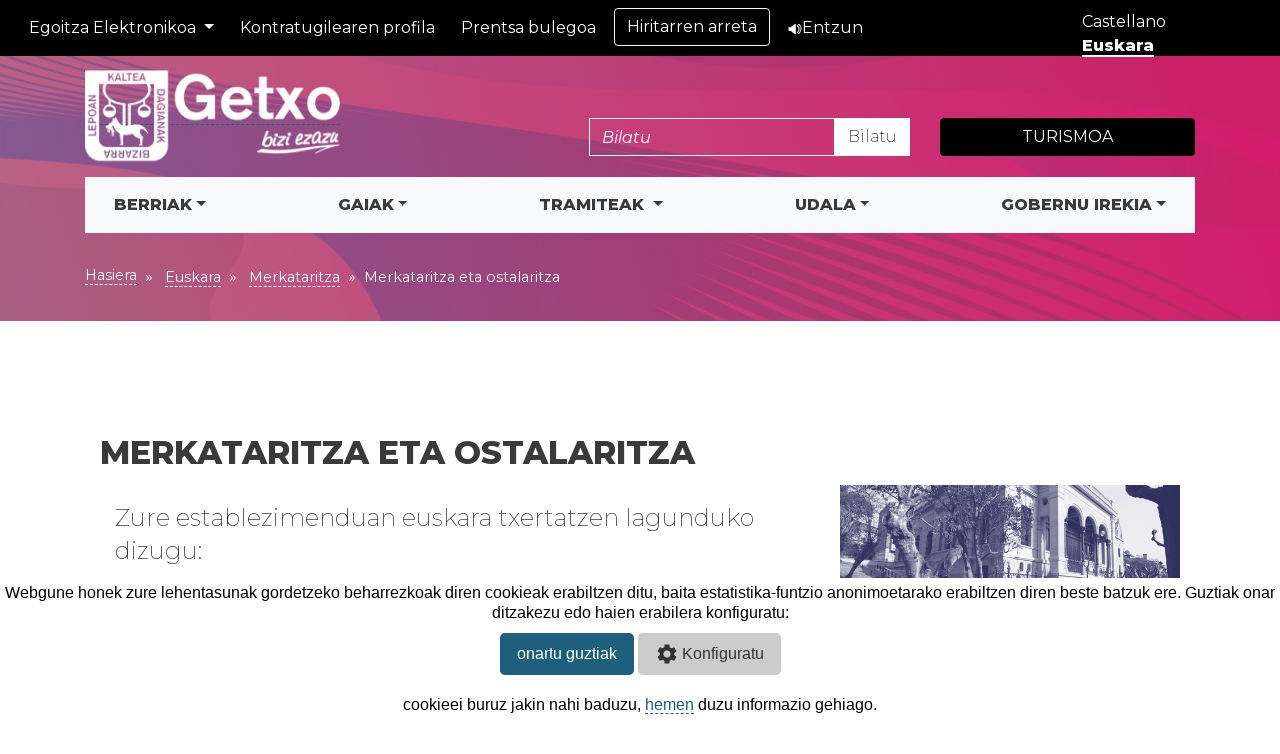

--- FILE ---
content_type: text/html; charset=utf-8
request_url: https://www.getxo.eus/eu/euskara/comercio-hosteleria/
body_size: 48888
content:


<!DOCTYPE html>

    <html lang="es">
<head id="Head1"><meta http-equiv="Content-Type" content="text/html; charset=utf-8" /><meta name="viewport" content="width=device-width, initial-scale=1, shrink-to-fit=no" />

    <meta name="description" content="" />
    <meta name="keywords" content="" />
    <title>
	
    Getxo
    
    -
    Euskara
    
    -
    Merkataritza
    
    -
    Merkataritza eta ostalaritza
    
</title>

            <!-- Google Tag Manager -->

<!-- End Google Tag Manager -->
    <link href="https://fonts.googleapis.com/css2?family=Montserrat:ital,wght@0,200;0,400;0,600;0,800;1,200;1,400;1,600;1,800&amp;display=swap" rel="stylesheet" />

     
   
    <script src="/scripts/Getxonew/jquery.min.js"></script>

    <link rel="stylesheet" type="text/css" href="/css/jquery.fancybox.css?v=2.0.6" media="screen" />
   
    
    <script src="/Scripts/video.js" type="text/javascript"></script>
    <script src="/Scripts/general1.js" type="text/javascript"></script>
    
    
     <script src="/Scripts/jquery-ui-i18n.js" type="text/javascript"></script>
        
    
    
     <!-- Bootstrap CSS -->
         
        <link rel="stylesheet" href="\css\getxo\bootstrap.min.css" /><link href="https://maxcdn.bootstrapcdn.com/font-awesome/4.3.0/css/font-awesome.min.css" rel="stylesheet" />
    <script src="//cdn1.readspeaker.com/script/3/webReader/webReader.js?pids=wr" type="text/javascript"></script>
       
    <link rel="stylesheet" href="\css\style.css" /><link rel="stylesheet" href="\css\custom.css" />

    <!-- include the owl-carousel stylesheet -->


  <!-- include arrow navigator stylesheet -->


<script src="/Scripts/cookies1/asm_config_eu.js"></script>  
    
<script src="/Scripts/cookies1/asm_content.js"></script>

    <link rel="icon" type="image/png" href="/images_application/favicon.ico" /> 


<!-- SCRIPT CONTROL DE COOKIES -->
<script type="text/javascript">
function controlcookies() {
         // si variable no existe se crea (al clicar en Aceptar)
   localStorage.controlcookie = (localStorage.controlcookie || 0);
   localStorage.controlcookie++; // incrementamos cuenta de la cookie
   cookie1.style.display='none'; // Esconde la política de cookies
}
</script>          
 <script>
     document.addEventListener("DOMContentLoaded", function () {
         // Obtener parámetros de la URL
         var params = new URLSearchParams(window.location.search);
         var acordeonID = params.get("acordeon");

         if (acordeonID) {
             // Construir el ID del acordeón en Bootstrap
             var acordeonElemento = document.getElementById("collapse" + acordeonID);

             if (acordeonElemento) {
                 // Asegurar que Bootstrap esté cargado
                 if (typeof bootstrap !== "undefined") {
                     new bootstrap.Collapse(acordeonElemento, { toggle: true });
                 } else {
                     console.error("Bootstrap no está disponible.");
                 }
             }
         }
     });
</script>

    
 
                  
</head>
<body>
     <!-- Google Tag Manager (noscript) -->
<noscript role="application" class="rs_skip" aria-label="Google Content"><iframe src="https://www.googletagmanager.com/ns.html?id=GTM-WC53WS"
height="0" width="0" style="display:none;visibility:hidden"></iframe></noscript>
    <!-- End Google Tag Manager (noscript) -->
      <div class="visually-hidden focusable skip-link survey-processed rs_skip" role="banner" aria-label="saltar contenido" style=""> <a href="#main-content" >
      Saltar al contenido
    </a></div>

	<div class="fondo rs_skip" role="heading" aria-label="fondo cabecera"  aria-level="1">
          <ul class="navbar-nav my-2 my-lg-0 language" style="position: absolute; right: 15px; top: 10px; z-index: 10; min-width: 188px; display: inline-block;" role="navigation" aria-label="cambiar idioma">
	    
          
         <li class="nav-item lang" style="display: inline-block; width: 49%;">
	    	<a href="https://www.getxo.eus:443/es/euskara/comercio-hosteleria/">Castellano
	    </a></li>
          <li class="nav-item lang" style="display: inline-block; width: 49%;">
          <a class="active" href="https://www.getxo.eus:443/eu/euskara/comercio-hosteleria/">
	    	Euskara</a>
	    </li>
          
 

    </ul>
	  	  <nav class="navbar navbar-expand-lg navbar-dark bg-dark" aria-labelledby="navbarSupportedContent">

  <button class="navbar-toggler rs_skip" type="button" data-toggle="collapse" data-target="#navbarSupportedContent" aria-controls="navbarSupportedContent" aria-expanded="false" aria-label="Toggle navigation">
    <span class="navbar-toggler-icon"></span>
  </button>

  <div class="collapse navbar-collapse rs_skip" id="navbarSupportedContent">
    <ul class="navbar-nav mr-auto">

               <li class="nav-item dropdown">
  <a class="nav-link dropdown-toggle" href="#" id="sedeDropdown" role="button" data-toggle="dropdown" aria-haspopup="true" aria-expanded="false">
   Egoitza Elektronikoa
  </a>
  <div class="dropdown-menu" aria-labelledby="sedeDropdown">
    <a class="dropdown-item" href="https://www.getxo.eus/eu/sede-electronica"> Getxoko Udala eta Erakunde Autonomoak 2025/11/17ra arte</a>
       <a class="dropdown-item" href="https://sede.getxo.eus/"> Getxoko Udalaren egoitza berria</a>
    <a class="dropdown-item" href="https://sede.getxo-kultura.eus/"> Getxo Kulturaren egoitza berria</a>
    <a class="dropdown-item" href="https://getxokirolak-sede.getxo.eus/"> Getxo Kirolak egoitza berria</a>
    <a class="dropdown-item" href="https://getxokoudalegoitza-sede.getxo.eus/"> Udal Egoitzaren egoitza berria</a>
  </div>
</li>
	    <li class="nav-item">
        <a class="nav-link" href="https://eudala.getxo.eus/WebKontratuak/PerfilContratante.aspx?OpcionMNU_Llamado=886&ChangeIdioma=EU">Kontratugilearen profila</a>
      </li>
      <li class="nav-item">
        <a class="nav-link" href="/eu/oficina-prensa">Prentsa bulegoa</a>
      </li>
       <li class="nav-item">
	    	<a class="btn btn-outline-light" href="/eu/atencion-ciudadana/" role="button">Hiritarren arreta</a>
	    </li>
         
        <li class="nav-item">
	    	<a class="nav-link" href="//app-eu.readspeaker.com/cgi-bin/rsent?customerid=12022&readid=destacados&lang=eu_es&amp;voice=Miren&url=" onclick="readpage(this.href, 'xp1'); return false;" class="rs_href" ><img src="/images_application/altavoz.png" class="img-fluid1" alt="altavoz">Entzun</a>
            <div id="xp1" class="rs_addtools rs_splitbutton rs_preserve rs_skip rs_exp"></div>
	    </li>
        
	        </ul>

            
     
            
       

  </div>
 
</nav>


<div class="container cabecera">
	<div class="row">
		<div class="col-sm-3" role="navigation" aria-label="enlace a la home">
		<a href="/eu">

        <img src="/img/biziezazulogo.png" class="img-fluid" alt="logo Ayuntamiento de Getxo"/>
        
        </a>
		</div>
		<div class="col-sm-6" id="header_search" role="search">

           

             <form class="form-inline mt-5 float-right search-form" method="get" action="/es/home/resultados">
    <input type="text" class="form-control" name="q" placeholder="Bilatu" aria-label="buscar">
    <button type="submit" class="btn btn-light buscar">
        Bilatu
    </button>
</form>

		</div>
			<div class="col-sm-3"  role="navigation" aria-label="enlace a turismo">
            <span type="button" class="mt-5 btn btn-dark btn-block"><a href="/eu/turismo" class="text-white text-uppercase">Turismoa</a></span>
			
				<!--<li class="lead"><a href="" class="text-white">Gobierno Abierto</a></li>-->
				
                
			
		</div>
	</div>
</div>

<div class="container">
<nav class="navbar navbar-expand-lg navbar-light bg-light" aria-label="Menu principal">
  <a href="#" class="navbar-brand font-weight-bold d-block d-lg-none">menú</a>
  <button type="button" data-toggle="collapse" data-target="#navbarContent" aria-controls="navbars" aria-expanded="false" aria-label="Toggle navigation" class="navbar-toggler">
          <span class="navbar-toggler-icon"></span>
      </button>
  <div id="navbarContent" class="collapse navbar-collapse" role="navigation" aria-label="Menu">
    <ul class="navbar-nav mr-auto"style="width:100%;">
      <!-- Megamenu-->
      <li class="nav-item dropdown megamenu" text-align: center;"><a id="A6" href="" data-toggle="dropdown" aria-haspopup="true" aria-expanded="false" class="nav-link dropdown-toggle font-weight-bold text-uppercase" >Berriak</a>
        <div class="dropdown-menu border-0 p-0 m-0" aria-labelledby="A6">
<div class="row bg-white rounded-0 m-0 shadow-sm" style="width: 100%;">
<div class="col-8">
<div class="p-4">
<div class="row">
<div class="col-lg-6 mb-4">
<h6 class="font-weight-bold text-uppercase">Berriak</h6>
<p><a href="/es/cooperacion-al-desarrollo/noticias"><span class="badge badge-danger">Lankidetza</span></a> <a href="https://www.getxo-kultura.eus/berriak"><span class="badge badge-danger">Kultura</span></a> <a href="/eu/getxo-kirolak/noticias"><span class="badge badge-danger">Kirola</span></a> <a href="/eu/educacion/noticias"><span class="badge badge-danger">Hezkuntza</span></a> <a href="/eu/musika-eskola/noticias"><span class="badge badge-danger">Musika Eskola</span></a> <a href="/eu/euskara/noticias"><span class="badge badge-danger">Euskara</span></a> <a href="/eu/gobierno-abierto/"><span class="badge badge-danger">Gobernu Irekia</span></a> <a href="/eu/igualdad/noticias"><span class="badge badge-danger">Berdintasuna</span></a> <a href="/eu/inmigracion/noticias"><span class="badge badge-danger">Immigrazioa</span></a> <a href="/eu/juventud/noticias"><span class="badge badge-danger">Gazteria</span></a> <a href="/eu/medio-ambiente/noticias"><span class="badge badge-danger">Ingurumena eta Mugikortasuna</span></a> <a href="/eu/policia-local/noticias"><span class="badge badge-danger">Udaltzaingoa</span></a> <a href="/eu/proteccion-civil/noticias"><span class="badge badge-danger">Babes Zibila</span></a> <a href="/eu/residencia/noticias"><span class="badge badge-danger">Udal Egoitza</span></a> <a href="/eu/promocion-economica/noticias"><span class="badge badge-danger">Ekonomia Sustapena</span></a> <a href="/eu/servicios-sociales/noticias"><span class="badge badge-danger">Gizarte Zerbitzuak</span></a> <a href="/eu/turismo"><span class="badge badge-danger">Turismoa</span></a> <a href="/eu/urbanismo/noticias"><span class="badge badge-danger">Hirigintza eta Lanak</span></a> <a href="/eu/vivienda/noticias"><span class="badge badge-danger">Etxebizitza</span></a></p>
<p><a href="/eu/area-prensa/" class="text-secondary">Berri guztietarako sarbidea</a></p>
<h6 class="font-weight-bold text-uppercase"><a href="/eu/agenda/" class="text-secondary">Agenda</a></h6>
<br />
<h6 class="font-weight-bold text-uppercase"><a href="/eu/area-prensa/avisos" class="text-secondary">Oharrak</a></h6>
</div>
<div class="col-lg-6 mb-4">
<h6 class="font-weight-bold text-uppercase"><a href="/eu/area-prensa/publicaciones/" class="text-secondary">Argitalpenak</a></h6>
<ul class="list-unstyled">
<li class="nav-item"><a href="/eu/area-prensa/publicaciones/getxoberri1" class="nav-link text-small pb-0 ">Getxoberri</a></li>
<li class="nav-item"><a href="https://getxo-kultura.eus/programazio-kulturala/?kategoria=gk" class="nav-link text-small pb-0 ">GK</a></li>
<li class="nav-item"><a href="/eu/area-prensa/publicaciones/gazteak01" class="nav-link text-small pb-0 ">Gazteak</a></li>
<li class="nav-item"><a href="/eu/area-prensa/publicaciones/seme-alabak1" class="nav-link text-small pb-0 ">Seme-alabak</a></li>
<li class="nav-item"><a href="https://www.getxo-kultura.eus/programazio-kulturala/" class="nav-link text-small pb-0 ">Muxikebarri</a></li>
<li class="nav-item"><a href="/eu/area-prensa/publicaciones-especiales" class="nav-link text-small pb-0 ">Argitalpen bereziak</a></li>
</ul>
<br />
<h6 class="font-weight-bold text-uppercase"><a href="/eu/area-prensa/mapa-redes-sociales" class="text-secondary">Sare sozialen mapa</a></h6>
</div>
</div>
</div>
</div>
</div>
</div>
          
          
      </li>
      
      
             <!-- Megamenu-->
      <li class="nav-item dropdown megamenu" text-align: center;"><a id="A7" href="" data-toggle="dropdown" aria-haspopup="true" aria-expanded="false" class="nav-link dropdown-toggle font-weight-bold text-uppercase" >Gaiak</a>
       <div class="dropdown-menu border-0 p-0 m-0" aria-labelledby="A7">
<div class="row bg-white rounded-0 m-0 shadow-sm" style="width: 100%;">
<div class="col-xl-2 col-lg-2 col-md-6 p-3">
<h6 class="lead ">Norentzat:</h6>
<ul class="list-unstyled">
<li class="nav-item"><a href="/eu/jovenes" class="nav-link text-small pb-0 ">Gazteak</a></li>
<li class="nav-item"><a href="/eu/mayores" class="nav-link text-small pb-0 ">Nagusiak</a></li>
<li class="nav-item"><a href="/eu/deportistas" class="nav-link text-small pb-0 ">Kirolariak</a></li>
<li class="nav-item"><a href="/eu/empresas" class="nav-link text-small pb-0 ">Enpresak</a></li>
<li class="nav-item"><a href="/eu/migrantes" class="nav-link text-small pb-0 ">Etorkinak</a></li>
<li class="nav-item"><a href="/eu/berdintasuna" class="nav-link text-small pb-0 ">Emakumeak</a></li>
<li class="nav-item"><a href="/eu/euskera" class="nav-link text-small pb-0 ">Euskara</a></li>
</ul>
</div>
<div class="col-10">
<div class="p-4">
<div class="row">
<div class="col-lg-4 mb-2">
<h6 class="font-weight-bold text-uppercase"><a href="/eu/cohesion-social/" class="text-secondary">Gizarte Kohesioa</a></h6>
<p><a href="/eu/cohesion-social/home-servicios-sociales"><span class="badge badge-danger">Gizarte Zerbitzuak</span></a> <a href="/eu/cohesion-social/home-inmigracion-interculturalidad"><span class="badge badge-danger">Immigrazioa eta Kulturartekotasuna</span> </a><a href="/eu/cohesion-social/prevencion-adicciones/menu-prevencion-adicciones"><span class="badge badge-danger">Mendekotasunen prebentzioa</span> </a><a href="/eu/cohesion-social/home-igualdad"><span class="badge badge-danger">Berdintasuna</span> </a><a href="/eu/cohesion-social/home-cooperacion-desarrollo"><span class="badge badge-danger">Garapenerako lankidetza</span></a> <a href="/eu/cohesion-social/home-juventud"><span class="badge badge-danger">Gazteria Zerbitzua</span> </a><a href="/eu/cohesion-social/home-envejecimiento-activo"><span class="badge badge-danger">Zahartze Aktiboa</span> </a><a href="/eu/cohesion-social/home-residencia-municipal"><span class="badge badge-danger">Udal Egoitza</span> </a><a href="/eu/cohesion-social/home-educacion"><span class="badge badge-danger">Hezkuntza</span></a></p>
<h6 class="font-weight-bold text-uppercase"><a href="https://www.getxo-kultura.eus/" class="text-secondary">Getxo Kultura</a></h6>
<p><a href="https://www.getxo-kultura.eus/agenda"><span class="badge badge-danger">Agenda kulturala</span></a> <a href="https://www.getxo-kultura.eus/muxikebarri"><span class="badge badge-danger">Muxikebarri</span></a> <a href="https://www.getxo-kultura.eus/romo-kultur-etxea/"><span class="badge badge-danger">Romo Kultur Etxea (RKE)</span></a><a href="https://www.getxo-kultura.eus/algortako-kultur-etxea"><span class="badge badge-danger">Algortako Kultur Etxea</span></a> <a href="https://www.getxo-kultura.eus/liburutegiak"><span class="badge badge-danger">Liburutegiak</span></a> <a href="https://www.getxo-kultura.eus/deialdiak"><span class="badge badge-danger">Deialdiak</span></a> <a href="https://www.getxo-kultura.eus/getxo-jazz/"><span class="badge badge-danger">Getxo Jazz</span></a> <a href="https://www.getxo-kultura.eus/getxo-eszena-kalean"><span class="badge badge-danger">Getxo Eszena Kalean</span></a> <a href="https://www.getxo.eus/eu/cultura/aula-cultura/transparencia-aula-cultura">Antolaketa eta Gardentasuna</a></p>
<h6 class="font-weight-bold text-uppercase"><a href="https://www.getxo.eus/eu/cultura/euskaltegi/menu-euskaltegi" class="text-secondary">Euskaltegi</a></h6>
<p><a href="https://www.getxo.eus/eu/cultura/euskaltegi/matricula2021"><span class="badge badge-danger">Matrikula</span> </a><a href="https://www.getxo.eus/eu/cultura/euskaltegi/euskaltegi-niveles"><span class="badge badge-danger">Mailak</span> </a><a href="https://www.getxo.eus/eu/cultura/euskaltegi/curso-euskaltegi"><span class="badge badge-danger">Urteko ikasturtea eta ikastaro trinkoak</span></a></p>
<h6 class="font-weight-bold text-uppercase"><a href="/eu/medio-ambiente-movilidad/" class="text-secondary">Ingurumena eta mugikortasuna</a></h6>
<p><a href="/eu/medio-ambiente-movilidad/agenda-2030/"><span class="badge badge-danger">2030 Agenda </span></a><a href="/eu/medio-ambiente-movilidad/biodiversidad/biodiversidad-menu1"><span class="badge badge-danger">Bioaniztasuna</span> </a><a href="/eu/medio-ambiente-movilidad/aula-ambiental/aula-ambiental-menu2"><span class="badge badge-danger">Ingurumen Aretoa - Ingurumen-hezkuntza</span> </a><a href="/eu/medio-ambiente-movilidad/animales/menu-animales1"><span class="badge badge-danger">Animaliak</span></a><a href="https://www.bizkaibizi.eus/es/"><span class="badge badge-danger">Mugikortasuna</span></a></p>
</div>
<div class="col-lg-4 mb-2">
<h6 class="font-weight-bold text-uppercase"><a href="/eu/euskara/home-euskera" class="text-secondary">Euskara</a></h6>
<p><a href="/eu/euskara/hijos-hijas/"><span class="badge badge-danger">Semeak eta alabak</span></a> <a href="/eu/euskara/jovenes/jovenes1"><span class="badge badge-danger">Gazteak</span> </a><a href="/eu/euskara/aprender-euskera/aprender-euskera1"><span class="badge badge-danger">Euskara ikasi</span> </a><a href="/eu/euskara/subvenciones/subvenciones-euskera1"><span class="badge badge-danger">Dirulaguntzak</span> </a><a href="/eu/euskara/asociaciones-tiempo-libre/asociaciones-tiempo-libre1"><span class="badge badge-danger">Elkarteak euskaraz</span></a> <a href="/eu/katalogoa/"><span class="badge badge-danger">Merkataritza eta ostalaritza</span> </a><a href="/eu/euskara/toponimia/toponimia-presentacion1"><span class="badge badge-danger">Getxoko ondarea eta toponimia</span> </a><a href="/eu/euskara/euskera-getxo/euskera-getxo1"><span class="badge badge-danger">Euskaraz Getxon</span></a></p>
<h6 class="font-weight-bold text-uppercase"><a href="https://getxo-kultura.eus/musika-eskola/" class="text-secondary">Musika Eskola</a></h6>
<p><a href="https://getxo-kultura.eus/musika-eskola/"><span class="badge badge-danger">Andres Isasi Musika Eskola</span></a> <a href="/eu/musika-eskola/organigrama/musika-eskola-organizacion"><span class="badge badge-danger">Antolaketa</span> </a><a href="/eu/musika-eskola/estudios-departamentos/estudios-ensenanzas-musika-eskola1"><span class="badge badge-danger">Ikasketak eta ikaskuntzak</span> </a><a href="https://getxo-kultura.eus/agenda/?kategoria=musika"><span class="badge badge-danger">Agenda</span></a> <a href="/eu/musika-eskola/recursos-musicales/recursos-musicales-musika-eskola1"><span class="badge badge-danger">Baliabideak</span> </a></p>
<h6 class="font-weight-bold text-uppercase"><a href="/eu/seguridad-ciudadana/menu" class="text-secondary">Herri zaintza</a></h6>
<p><a href="/eu/seguridad-ciudadana/policia-local/menu-policia-local"><span class="badge badge-danger">Udaltzaingoa</span></a> <a href="/eu/seguridad-ciudadana/proteccion-civil/menu-proteccion-civil"><span class="badge badge-danger">Babes zibila</span> </a></p>
<h6 class="font-weight-bold text-uppercase"><a href="/eu/desarrollo-urbanistico-sostenible/" class="text-secondary">Hiri-Garapen Sostengarria</a></h6>
<p><a href="/eu/desarrollo-urbanistico-sostenible/pgou/pgou-menu1"><span class="badge badge-danger">HAPO</span></a> <a href="/eu/desarrollo-urbanistico-sostenible/patrimonio-vivienda/patrimonio-menu1"><span class="badge badge-danger">Ondarea</span> </a><a href="/eu/desarrollo-urbanistico-sostenible/patrimonio-vivienda/vivienda-menu1"><span class="badge badge-danger">Etxebizitza</span> </a><a href="/eu/desarrollo-urbanistico-sostenible/normativa/normativa-urbanismo-menu1"><span class="badge badge-danger">Araudia</span></a> <a href="/eu/desarrollo-urbanistico-sostenible/infraestructuras/infraestructuras-menu1"><span class="badge badge-danger">Azpiegiturak, Obrak eta Zerbitzuak</span></a> <a href="/eu/desarrollo-urbanistico-sostenible/servicios-ambientales/menu-servicios-ambientales1"><span class="badge badge-danger">Ingurumen Arloko Hiri-zerbitzuak</span></a></p>
</div>
<div class="col-lg-4 mb-2">
<h6 class="font-weight-bold text-uppercase"><a href="/eu/promocion-economica/home-promocion-economica" class="text-secondary">Ekonomia Sustapena</a></h6>
<p><a href="/eu/promocion-economica/servicio-promocion-economica/contacto-promocion-economica"><span class="badge badge-danger">Ekonomia Sustatzeko Zerbitzua</span></a> <a href="/eu/promocion-economica/emprender"><span class="badge badge-danger">Ekintzaileak</span> </a><a href="/eu/promocion-economica/empresas/empresas1"><span class="badge badge-danger">Enpresak</span> </a><a href="/eu/promocion-economica/hubs-espacios-trabajo/espacios-menu"><span class="badge badge-danger">Hubs eta lanerako espazioak</span> </a><a href="/eu/promocion-economica/foro-consultivo-empresas"><span class="badge badge-danger">Enpresen aholkularitza foroa</span> </a><a href="/eu/promocion-economica/programas"><span class="badge badge-danger">Programak</span> </a><a href="/eu/promocion-economica/transmision-empresarial"><span class="badge badge-danger">Enpresa-transmisioa</span> </a><a href="/eu/promocion-economica/empresas/formacion-empresas-getxolan"><span class="badge badge-danger">Trebakuntza</span> </a><a href="/eu/promocion-economica/ayudas"><span class="badge badge-danger">Laguntzak eta dirulaguntzak</span> </a><a href="/eu/promocion-economica/observatorio-buscador"><span class="badge badge-danger">Behatokia eta enpresa-bilatzailea</span> </a></p>
<h6 class="font-weight-bold text-uppercase"><a href="/eu/servicios-basicos" class="text-secondary">Oinarrizko zerbitzuak</a></h6>
<p><a href="/eu/servicios-basicos/archivo-municipal/presentacion "><span class="badge badge-danger">Udal Artxiboa</span></a> <a href="/eu/servicios-basicos/cementerio-municipal/cementerio-municipal1"><span class="badge badge-danger">Udal Hilerria</span> </a><a href="/eu/servicios-basicos/limpieza/limpieza1"><span class="badge badge-danger">Garbiketa</span> </a><a href="/eu/servicios-basicos/servicios-sanitarios/servicios-sanitarios1"><span class="badge badge-danger">Osasun zerbitzuak</span> </a><a href="/callejero"><span class="badge badge-danger">Kale-izendegia</span> </a><a href="/eu/servicios-basicos/calidad/unidad-calidad-gestion-avanzada"><span class="badge badge-danger">Kalitatea</span> </a><a href="/eu/servicios-basicos/movilidad"><span class="badge badge-danger">Getxotik mugitu</span> </a></p>
<h6 class="font-weight-bold text-uppercase"><a href="/eu/kirolak/home-getxo-kirolak" class="text-secondary">Getxo Kirolak</a></h6>
<p><a href="/eu/kirolak/getxo-kirolak/instalaciones-deportivas"><span class="badge badge-danger">Instalazioak</span></a> <a href="/eu/kirolak/getxo-kirolak/tarifas-tramites-reservas1"><span class="badge badge-danger">Tarifak, izapideak eta erreserbak</span></a> <a href="/eu/kirolak/getxo-kirolak/proyectos1"><span class="badge badge-danger">Proiektuak</span></a> <a href="/eu/kirolak/getxo-kirolak/cursos-actividades"><span class="badge badge-danger">Kirol ikastaroak eta jarduerak</span></a> <a href="/eu/kirolak/getxo-kirolak/gimnasios-fitnes-musculacion1"><span class="badge badge-danger">Fitness-muskulazioko gimnasioak</span></a> <a href="/eu/kirolak/getxo-kirolak/deporte-federado1"><span class="badge badge-danger">Kirol federatua</span></a> <a href="/eu/kirolak/getxo-kirolak/deporte-escolar1"><span class="badge badge-danger">Eskola kirola</span></a> <a href="/eu/kirolak/home-kirol-berri"><span class="badge badge-danger">KirolBerri</span> </a><a href="/eu/kirolak/getxo-kirolak/nadar-ereaga"><span class="badge badge-danger">Doako jarduerak aire librean</span> </a></p>
</div>
<p></p>
</div>
</div>
</div>
</div>
</div>
          
       
      </li>
      <li class="nav-item dropdown" text-align: center;">
        <a class="nav-link font-weight-bold text-uppercase dropdown-toggle" href="" id="A8" role="button" data-toggle="dropdown" aria-haspopup="true" aria-expanded="false">
         Tramiteak
        </a>

          <div class="dropdown-menu" aria-labelledby="A8">
<h6 class="font-weight-bold text-uppercase"><a href="https://sede.getxo.eus/" target="_blank" class="dropdown-item"><strong>Getxoko Udalaren egoitza berria</strong></a></h6>
<div class="dropdown-divider"></div>
<h6 class="font-weight-bold text-uppercase"><a href="/eu/sede-electronica" target="_blank" class="dropdown-item"><strong>Egoitza Elektronikoa</strong></a></h6>
<ul class="list-unstyled">
<li class="nav-item"><a href="/eu/tramites/mi-pago" class="nav-link text-small pb-0 ">Nire ordainketa</a></li>
<li class="nav-item"><a href="/eu/sede-electronica/tramites-y-servicios/registro-electronico-general" target="_blank" class="nav-link text-small pb-0 ">Erregistro Elektroniko Orokorra</a></li>
<li class="nav-item"><a href="/eu/tramites/efactura/" class="nav-link text-small pb-0 ">Fakturen sarrera-puntu orokorra</a></li>
</ul>
<div class="dropdown-divider"></div>
<h6 class="font-weight-bold text-uppercase"><a href="https://www.getxo.eus/aeb" target="_blank" class="dropdown-item"><strong>Administrazio Elektroniko Bulegoa</strong></a></h6>
<div class="dropdown-divider"></div>
<h6 class="font-weight-bold text-uppercase"><a href="https://eudala.getxo.eus/OPE/MenuOPE.aspx?ChangeIdioma=EU" target="_blank" class="dropdown-item"><strong>Enplegu Publikorako Eskaintza</strong></a></h6>
<div class="dropdown-divider"></div>
<h6 class="font-weight-bold text-uppercase"><a href="/eu/tramites/volantes" class="dropdown-item"><strong>Erroldatze ziurtagiria / Distantzia-frogagiriak</strong></a></h6>
<div class="dropdown-divider"></div>
<h6 class="font-weight-bold text-uppercase"><a href="/eu/ayuntamiento/gestion-municipal/calendario-del-contribuyente1" class="dropdown-item"><strong>Zerga-egutegia</strong></a></h6>
<div class="dropdown-divider"></div>
<h6 class="font-weight-bold text-uppercase"><a href="/eu/tramites/tramitesnew" class="dropdown-item"><strong>Tramiteen Gida</strong></a></h6>
<div class="dropdown-divider"></div>
<h6 class="font-weight-bold text-uppercase"><a href="https://eudala.getxo.eus/WEBTablon/MenuTablon.aspx?ChangeIdioma=EU" target="_blank" class="dropdown-item"><strong>e-Iragarki taula (e-Tabloia)</strong></a></h6>
<div class="dropdown-divider"></div>
<h6 class="font-weight-bold text-uppercase"><a href="https://eudala.getxo.eus/WebKontratuak/PerfilContratante.aspx?OpcionMNU_Llamado=886&amp;ChangeIdioma=EU" target="_blank" class="dropdown-item"><strong>Kontratuagilearen Profila</strong></a></h6>
<div class="dropdown-divider"></div>
<h6 class="font-weight-bold text-uppercase"><a href="/eu/tramites/solicitudes/verificar-documentos" class="dropdown-item"><strong>CSV dokumentuak egiaztatu</strong></a></h6>
<div class="dropdown-divider"></div>
<h6 class="font-weight-bold text-uppercase"><a href="/eu/seguridad-ciudadana/proteccion-civil/eventos-espacio-publico" class="dropdown-item"><strong>Ekitaldiak edo jarduerak eremu publikoan</strong></a></h6>
<div class="dropdown-divider"></div>
<h6 class="font-weight-bold text-uppercase"><a href="/eu/tramites/ota/solicitudes-ota" class="dropdown-item"><strong>TAOn alta emateko eskaera</strong></a></h6>
</div>

      </li>
      
      
      <!-- Megamenu-->
      <li class="nav-item dropdown megamenu" text-align: center;"><a id="A9" href="" data-toggle="dropdown" aria-haspopup="true" aria-expanded="false" class="nav-link dropdown-toggle font-weight-bold text-uppercase" >Udala</a>
        <div class="dropdown-menu border-0 p-0 m-0" aria-labelledby="A9">
<div class="row bg-white rounded-0 m-0 shadow-sm" style="width: 100%;">
<div class="col-lg-3 p-4">
<h6 class="font-weight-bold text-uppercase"><a href="/eu/ayuntamiento/organizacion-municipal" class="text-secondary">Udalaren antolaketa</a></h6>
<ul class="list-unstyled">
<li class="nav-item"><a href="/eu/ayuntamiento/organizacion-municipal/alcaldesa1" class="nav-link text-small pb-0 ">Alkatea</a></li>
<li class="nav-item"><a href="/eu/ayuntamiento/organizacion-municipal/vicealcadias1" class="nav-link text-small pb-0 ">Alkateordeak</a></li>
<li class="nav-item"><a href="/eu/ayuntamiento/organizacion-municipal/junta-de-gobierno1" class="nav-link text-small pb-0 ">Udal gobernuko batzarra</a></li>
<li class="nav-item"><a href="/eu/ayuntamiento/organizacion-municipal/junta-de-portavoces1" class="nav-link text-small pb-0 ">Bozeramale batza</a></li>
<li class="nav-item"><a href="/eu/ayuntamiento/organizacion-municipal/el-pleno1" class="nav-link text-small pb-0 ">Osoko Bilkura</a></li>
<li class="nav-item"><a href="/eu/ayuntamiento/organizacion-municipal/comisiones-informativas1" class="nav-link text-small pb-0 ">Informazio batzordeak</a></li>
<li class="nav-item"><a href="/eu/ayuntamiento/organizacion-municipal/grupos-politicos1" class="nav-link text-small pb-0 ">Alderdi politikoak</a></li>
<li class="nav-item"><a href="/eu/ayuntamiento/organizacion-municipal/areas-municipales2" class="nav-link text-small pb-0 ">Udal arloak</a></li>
<li class="nav-item"><a href="/eu/ayuntamiento/organizacion-municipal/organigrama1" class="nav-link text-small pb-0 ">Organigrama</a></li>
<li class="nav-item"><a href="/eu/ayuntamiento/organizacion-municipal/pleno-directo1" class="nav-link text-small pb-0 ">Osoko Bilkura zuzenean</a></li>
<li class="nav-item"><a href="/eu/informacion/proteccion-datos" class="nav-link text-small pb-0 ">Datuen babesa</a></li>
</ul>
</div>
<div class="col-lg-3 p-4">
<h6 class="font-weight-bold text-uppercase"><a href="/eu/ayuntamiento/organizacion-municipal/organismos-autonomos1" class="text-secondary">Erakunde autonomoak</a></h6>
<ul class="list-unstyled">
<li class="nav-item"><a href="http://www.getxo-kultura.eus" class="nav-link text-small pb-0 ">Getxo Kultura</a></li>
<li class="nav-item"><a href="/eu/kirolak/home-getxo-kirolak" class="nav-link text-small pb-0 ">Getxo Kirolak</a></li>
<li class="nav-item"><a href="/eu/cohesion-social/home-residencia-municipal" class="nav-link text-small pb-0 ">Udal Egoitza</a></li>
</ul>
</div>
<div class="col-lg-3 p-4">
<h6 class="font-weight-bold text-uppercase"><a href="/eu/ayuntamiento/gestion-municipal/" class="text-secondary">Udal kudeaketa</a></h6>
<ul class="list-unstyled">
<li class="nav-item"><a href="/eu/atencion-ciudadana/" class="nav-link text-small pb-0 ">Udal Telefonoak</a></li>
<li class="nav-item"><a href="/eu/ayuntamiento/gestion-municipal/presupuestos1" class="nav-link text-small pb-0 ">Aurrekontuak</a></li>
<li class="nav-item"><a href="/eu/ayuntamiento/gestion-municipal/plan-de-legislatura1" class="nav-link text-small pb-0 ">Legealdiko plana</a></li>
<li class="nav-item"><a href="/eu/ayuntamiento/gestion-municipal/pago-proveedores1" class="nav-link text-small pb-0 ">Hornitzaileei ordaintzea</a></li>
<li class="nav-item"><a href="/eu/ayuntamiento/gestion-municipal/informacion-tributaria1" class="nav-link text-small pb-0 ">Zerga Informazioa</a></li>
<li class="nav-item"><a href="/eu/ayuntamiento/gestion-municipal/normativa1" class="nav-link text-small pb-0 ">Arautegia</a></li>
<li class="nav-item"><a href="/eu/ayuntamiento/gestion-municipal/calendario-del-contribuyente1" class="nav-link text-small pb-0 ">Zerga egutegia</a></li>
<li class="nav-item"><a href="/eu/ayuntamiento/gestion-municipal/registro-actividades1" class="nav-link text-small pb-0 ">Ondasunen Interesen Erregistroa</a></li>
<li class="nav-item"><a href="/eu/ayuntamiento/gestion-municipal/plan-antifraude" class="nav-link text-small pb-0 ">Iruzurraren aurkako neurrien plana</a></li>
<li class="nav-item"><a href="/eu/ayuntamiento/gestion-municipal/convenios-ayuntamiento" class="nav-link text-small pb-0 ">Hitzarmenak</a></li>
</ul>
</div>
<div class="col-lg-3 p-4">
<h6 class="font-weight-bold text-uppercase"><a href="/eu/ayuntamiento/organizacion-municipal/elecciones1" class="text-secondary">Hauteskundeak</a></h6>
<ul class="list-unstyled">
<li class="nav-item"><a href="/eu/ayuntamiento/organizacion-municipal/elecciones1" class="nav-link text-small pb-0 ">Hauteskundeak</a></li>
<li class="nav-item"><a href="/eu/ayuntamiento/organizacion-municipal/elecciones2023" class="nav-link text-small pb-0 ">Udal Hauteskundeak 2023</a></li>
</ul>
</div>
</div>
</div>
          
        
      </li>
           <!-- Megamenu-->
      <li class="nav-item dropdown megamenu" text-align: center;"><a id="A10" href="" data-toggle="dropdown" aria-haspopup="true" aria-expanded="false" class="nav-link dropdown-toggle font-weight-bold text-uppercase" >Gobernu Irekia</a>
       
          <div class="dropdown-menu border-0 p-0 m-0" aria-labelledby="A10">
<div class="row bg-white rounded-0 m-0 shadow-sm" style="width: 100%;">
<div class="col-lg-3 p-4">
<h6 class="font-weight-bold text-uppercase"><a href="/eu/gobierno-abierto" class="text-secondary">Gobernu Irekia Ataria</a></h6>
<ul class="list-unstyled">
<li class="nav-item"><a href="/eu/gobierno-abierto/portal-transparencianuevo" target="_blank" class="nav-link text-small pb-0 ">Gardentasuna</a></li>
<li class="nav-item"><a href="/eu/gobierno-abierto/participacion" target="_blank" class="nav-link text-small pb-0 ">Partaidetza</a></li>
<li class="nav-item"><a href="/eu/gobierno-abierto/opndata/" target="_blank" class="nav-link text-small pb-0 ">Open Data</a></li>
<li class="nav-item"><a href="https://zeugaz.getxo.eus/" target="_blank" class="nav-link text-small pb-0 ">Zeugaz</a></li>
</ul>
<br /><br />
<h6 class="font-weight-bold text-uppercase"><a href="/eu/gobierno-abierto/portal-transparencianuevo" target="_blank" class="text-secondary">Gardentasuna</a></h6>
<ul class="list-unstyled">
<li class="nav-item"><a href="/eu/gobierno-abierto/portal-transparencianuevo/corporacion" target="_blank" class="nav-link text-small pb-0 ">Udal Batza eta Antolaketa </a></li>
<li class="nav-item"><a href="/eu/gobierno-abierto/portal-transparencianuevo/relaciones" target="_blank" class="nav-link text-small pb-0 ">Harremanak herritarrekin </a></li>
<li class="nav-item"><a href="/eu/gobierno-abierto/portal-transparencianuevo/economia-finanzas" target="_blank" class="nav-link text-small pb-0 ">Ekonomia eta finantzak</a></li>
<li class="nav-item"><a href="/eu/gobierno-abierto/portal-transparencianuevo/contratacion-municipal" target="_blank" class="nav-link text-small pb-0 ">Udal kontratazioa</a></li>
<li class="nav-item"><a href="/eu/gobierno-abierto/portal-transparencianuevo/urbanismo-obras-medio" target="_blank" class="nav-link text-small pb-0 ">Hirigintza, Herri Lanak eta Ingurumena</a></li>
<li class="nav-item"><a href="/eu/gobierno-abierto/portal-transparencianuevo/normativa-patrimonio-datos" target="_blank" class="nav-link text-small pb-0 ">Araudia, Ondarea eta Estatistikako Datuak</a></li>
<li class="nav-item"><a href="/eu/gobierno-abierto/portal-transparencianuevo/ita-2014" target="_blank" class="nav-link text-small pb-0 ">Udalen Gardentasun Indizea (ITA 2014)</a></li>
<li class="nav-item"><a href="/eu/gobierno-abierto/portal-transparencianuevo/ita-2017" target="_blank" class="nav-link text-small pb-0 ">Udalen gardentasun adierazleak (ITA 2017)</a></li>
</ul>
</div>
<div class="col-lg-3 p-4">
<ul class="list-unstyled">
<li class="nav-item"><a href="/eu/gobierno-abierto/portal-transparencianuevo/perfil-contratante" target="_blank" class="nav-link text-small pb-0 ">Kontratugilearen profila</a></li>
<li class="nav-item"><a href="/eu/gobierno-abierto/portal-transparencianuevo/solicitud-acceso-informacion" target="_blank" class="nav-link text-small pb-0 ">Informazioa Publikora eskuratzeko eskubidea</a></li>
<li class="nav-item"><a href="/eu/gobierno-abierto/portal-transparencianuevo/aula-de-cultura" target="_blank" class="nav-link text-small pb-0 ">Getxo Kultura</a></li>
<li class="nav-item"><a href="/eu/gobierno-abierto/portal-transparencianuevo/escuela-de-musica" target="_blank" class="nav-link text-small pb-0 ">Musika Eskola</a></li>
<li class="nav-item"><a href="/eu/gobierno-abierto/portal-transparencianuevo/residencia-municipal" target="_blank" class="nav-link text-small pb-0 ">Udal Egoitza</a></li>
<li class="nav-item"><a href="/eu/gobierno-abierto/portal-transparencianuevo/getxokirolak" target="_blank" class="nav-link text-small pb-0 ">Getxo Kirolak</a></li>
<li class="nav-item"><a href="/eu/gobierno-abierto/portal-transparencianuevo/puerto-deportivo" target="_blank" class="nav-link text-small pb-0 ">El Abra-Getxo Kirol Portua Sokietatea</a></li>
<li class="nav-item"><a href="/eu/informacion/proteccion-datos" target="_blank" class="nav-link text-small pb-0 ">Datuen Babesa</a></li>
</ul>
</div>
<div class="col-lg-3 p-4">
<h6 class="font-weight-bold text-uppercase"><a href="/eu/gobierno-abierto/participacion" target="_blank" class="text-secondary">Herritarren parte-hartzea</a></h6>
<ul class="list-unstyled">
<li class="nav-item"><a href="https://www.getxo.eus/eu/gobierno-abierto/participacion/presupuestos-participativos/" target="_blank" class="nav-link text-small pb-0 ">Parte-hartze izaerako aurrekontuak</a></li>
<li class="nav-item"><a href="http://thinkingfadura.eus/eu/" target="_blank" class="nav-link text-small pb-0 ">Thinking Fadura</a></li>
<li class="nav-item"><a href="/eu/gobierno-abierto/participacion/getxo-txukun-2019" target="_blank" class="nav-link text-small pb-0 ">Getxo Txukun</a></li>
</ul>
<br /><br />
<h6 class="font-weight-bold text-uppercase"><a href="https://zeugaz.getxo.eus/?locale=eu" target="_blank" class="text-secondary">Zeugaz Getxo</a></h6>
</div>
<div class="col-lg-3 p-4">
<h6 class="font-weight-bold text-uppercase"><a href="/eu/gobierno-abierto/opndata/" target="_blank" class="text-secondary">Open Data</a></h6>
<ul class="list-unstyled">
<li class="nav-item"><a href="/eu/gobierno-abierto/opndata/cartografia-getxo" target="_blank" class="nav-link text-small pb-0 ">Kartografia</a></li>
<li class="nav-item"><a href="/eu/gobierno-abierto/opndata/comercios" target="_blank" class="nav-link text-small pb-0 ">Merkataritzak</a></li>
<li class="nav-item"><a href="/eu/gobierno-abierto/opndata/demografia" target="_blank" class="nav-link text-small pb-0 ">Demografia</a></li>
<li class="nav-item"><a href="/eu/gobierno-abierto/opndata/contratacion-opndata" target="_blank" class="nav-link text-small pb-0 ">Kontratazioa</a></li>
<li class="nav-item"><a href="/eu/gobierno-abierto/opndata/territorio" target="_blank" class="nav-link text-small pb-0 ">Lurralde</a></li>
<li class="nav-item"><a href="/eu/gobierno-abierto/opndata/vehiculos" target="_blank" class="nav-link text-small pb-0 ">Ibilgailuak</a></li>
</ul>
</div>
</div>
</div>
          
      
      </li>
    </ul>
  </div>
</nav>



    

</div>

	
<div class="container">

    
      
    <nav aria-label="breadcrumb">
    <ol class="breadcrumb"><li class="breadcrumb-item"><a href="/eu">Hasiera</a></li> 
    <li class="breadcrumb-item">
    <a href="/eu/euskara/">
        Euskara</a></li>
    <li class="breadcrumb-item">
    <a href="/eu/euskara/comercio-hosteleria/">
        Merkataritza</a></li>
    
    <li class="breadcrumb-item active" aria-current="page">Merkataritza eta ostalaritza</li>
    
        </ol>
        </nav>


</div>
</div><!-- .fondo -->






        <div class="container" role="main" aria-label="Contenido" id="main-content">
                
  



    
    <section class="row" id="destacados">
<div class="container">
       
        <div class="row">
        <div class="col-md-12">
            
    <div class="container">
<div class="row">
<div class="col-12">
    <h1 class="title-page">Merkataritza eta ostalaritza</h1>
    </div>
<div class="col-12 mb-2">

</div>
</div>
</div>




   
    
    
    <div class="container">
        <div class="row">
        
            <div class="col-sm-8">
            
    <div class="container">
<div class="row">
<div class="col-12">
<p class="lead pt-3 pb-3">Zure establezimenduan euskara txertatzen lagunduko dizugu:</p>
</div>
</div>
</div>
<div class="container">
<div class="row">
<div class="col-sm-12">
<div class="row">
<div class="col-6">
<div class="card"><a href="/eu/katalogoa/"><img class="card-img-top" src="https://www.getxo.eus/ImagesPublic/Euskera/katalogoa/cabecera1.jpg" /></a>
<div class="card-body">
<p class="card-title"><a href="/eu/katalogoa/">Merkataritza eta ostalaritza euskaraz</a></p>
</div>
</div>
</div>
<div class="col-6">
<div class="card"><a href="/eu/katalogoa/comercios-servicios/euskararen-laguna"><img class="card-img-top" src="https://www.getxo.eus/ImagesPublic/Euskera/Ordenagailurako_euskarria_-_moldatuta.png" /></a>
<div class="card-body">
<p class="card-title"><a href="/eu/katalogoa/comercios-servicios/euskararen-laguna">Euskararen Laguna Saltokien sarea</a></p>
</div>
</div>
</div>
<div class="col-6">
<div class="card"><a href="/eu/katalogoa/carta-servicios/kaishop"><img class="card-img-top" src="https://www.getxo.eus/ImagesPublic/Euskera/kaishop1.jpg" alt="kaishop" /></a>
<div class="card-body">
<p class="card-title"><a href="/eu/katalogoa/carta-servicios/kaishop">Kaishop, erosi euskaraz Getxon</a></p>
</div>
</div>
</div>
<div class="col-6">
<div class="card"><a href="/eu/katalogoa/comercios-servicios/servicio-traduccion"><img class="card-img-top" src="https://www.getxo.eus/ImagesPublic/Euskera/euskara_ikastea_B1.jpg" /></a>
<div class="card-body">
<p class="card-title"><a href="/eu/katalogoa/comercios-servicios/servicio-traduccion">Itzulpen zerbitzua </a></p>
</div>
</div>
</div>
<div class="col-6">
<div class="card"><a href="/eu/katalogoa/carta-servicios/carta-servicios"><img class="card-img-top" src="https://www.getxo.eus/ImagesPublic/Euskera/carta1.jpg" alt="carta-servicios" width="204" height="135" /></a>
<div class="card-body">
<p class="card-title"><a href="/eu/katalogoa/carta-servicios/carta-servicios">Maketazio zerbitzua</a></p>
</div>
</div>
</div>
<div class="col-6">
<div class="card"><a href="/eu/katalogoa/comercios-servicios/katalogoa-ayudas"><img class="card-img-top" src="https://www.getxo.eus/ImagesPublic/Euskera/errotulazioa/2023ko_kanpaina/WEB_GETXO_350X140.jpg" /></a>
<div class="card-body">
<p class="card-title"><a href="/eu/katalogoa/comercios-servicios/katalogoa-ayudas">Errotuluak euskaraz jartzeko dirulaguntzak</a></p>
</div>
</div>
</div>
</div>
<p></p>
<p><a href="/eu/euskara/">« Euskarara itzuli</a></p>
</div>
</div>
</div> 
        </div>
          
 
  
    
            <div class="col-sm-4">
              
       
                               
                                    
                                    <div class="card morado">
                                        <img class="card-img-top" alt="Euskara Zerbitzua" src="https://www.getxo.eus/ImagesPublic/Transparencia/nueva/casa_encantada.jpg" />
                                   
                                        <div class="card-body">
                                   <div class="card-title-blanco">
                                        <h4>Euskara Zerbitzua
                                            </h4>

                                   </div>
                                       <p class="card-text">Etxe Sorgindua, Basagoiti 20<br />48992 GETXO</p>
<p>Telefonoa: <a href="tel:0034944660011">944660011</a><br />Posta Elektronikoa: <a href="mailto:euskara@getxo.eus">euskara@getxo.eus</a></p>
           
       
                                        
                                        
                                   
                            </div> </div>
                            

    </div>
        </section>
        

            </div>
  
                
  <div class="row social rs_skip" role="navigation" aria-label="Compartir">
		  <div class="col-12">
			  <div class="mt-5">
                  <strong>COMPARTIR</strong><br>              
                  <a href="javascript:var dir=window.document.URL;var tit=window.document.title;var tit2=encodeURIComponent(tit);window.location.href=('http://twitter.com/?status='+tit2+'%20'+dir+'');" aria-label="Compartir por twitter" class="fa fa-twitter-square" ></a>  <a href="javascript:var dir=window.document.URL;var tit=window.document.title;var tit2=encodeURIComponent(tit);var dir2= encodeURIComponent(dir);window.location.href=('http://www.facebook.com/share.php?u='+dir2+'&amp;t='+tit2+'');" aria-label="Compartir por Facebook" class="fa fa-facebook-official"></a>  <a href="javascript:var dir=window.document.URL;var tit=window.document.title;var tit2=encodeURIComponent(tit);var dir2= encodeURIComponent(dir);window.location.href=('whatsapp://send?text='+dir2+'&amp;t='+tit2+'');" aria-label="Compartir por whatsapp" class="fa fa-whatsapp" ></a>
			  </div>
		  </div>
		</div>   
                      
  

  

         
                            </div>
	
     
    </div>
     
        </div>
      </div>
  
   

  <footer class="mt-5">
	<div class="container">
		<div class="row">
			<div class="col-12 p-5">
				<div class="socialbtns">
					<ul>
						<li><a target="_blank" href="https://twitter.com/GetxoUdala" class="fa fa-lg fa-twitter" aria-label="Twitter"></a></li>
						<li><a target="_blank" href="https://www.facebook.com/GetxoUdala/" class="fa fa-lg fa-facebook" aria-label="Facebook"></a></li>
						<li><a target="_blank" href="http://www.youtube.com/user/getxokoudala" class="fa fa-lg fa-youtube" aria-label="Youtube"></a></li>
                        <li><a target="_blank" href="https://www.instagram.com/getxoudala/" class="fa fa-lg fa-instagram" aria-label="Instagram"></a></li>
                        <li><a target="_blank" href="https://bsky.app/profile/getxoudala.bsky.social " class="fa fa-lg fa-bluesky" aria-label="Bluesky"></a></li>
                        <li><a target="_blank" href="https://www.tiktok.com/@getxoudala" class="fa fa-lg fa-tiktok" aria-label="TikTok"></a></li>
						<li><a target="_blank" href="https://t.me/getxo_udala" class="fa fa-lg fa-telegram" aria-label="Telegram"></a></li>
						<li><a target="_blank" href="https://whatsapp.com/channel/0029Vb4cpA3J3juvOx2AJ72D" class="fa fa-lg fa-whatsapp" aria-label="Whatsapp"></a></li>
					</ul>
					</div>
			</div>
			<div class="col-12">
				
					<p class="text-white"><a href="/eu/informacion/mapa-web" class="text-white">Mapa web</a> | <a href="/eu/informacion/accesibilidad" class="text-white">Accesibilidad</a> | <a href="/eu/informacion/nota-legal" class="text-white">Nota legal</a> | <a href="/eu/informacion/privacidad" class="text-white">Privacidad</a> | <a href="/eu/informacion/cookies" class="text-white">Política de cookies</a>  | <a href="/eu/informacion/presentacion-proteccion-datos" class="text-white">Protección de datos</a> </p>
                </div>
            <div class="col-12">
				<p class="small text-white text-center">&copy; 2026 Ayuntamiento de Getxo | Foruak 1 48992 Getxo - Telefonoa 944660000
                
				</p>
			</div>
		</div>
	</div>
</footer>

          
            
            
  

   <!-- Optional JavaScript -->
    <!-- jQuery first, then Popper.js, then Bootstrap JS -->
    
   
        
      
    <script src="\scripts\getxo\jquery-3.4.1.slim.min.js"></script>
        
    <script src="\scripts\getxo\popper.min.js"></script>
    
    <script src="\scripts\getxo\bootstrap.min.js"></script>
   <script src="/Scripts/owl.carousel.min.js"></script>  
    <!-- initialize the function -->
<script>
    $(document).ready(function () {
        $(".owl-carousel").owlCarousel({

            loop: false,
            rewind: true,
            margin: 2,
            nav: true,
            navText: ["<div class='nav-btn prev-slide'></div>", "<div class='nav-btn next-slide'></div>"],
            responsive: {
                0: {
                    items: 1
                },
                600: {
                    items: 2
                },
                1000: {
                    items: 3
                }
            }
        });
    });
</script>
</body>
</html>